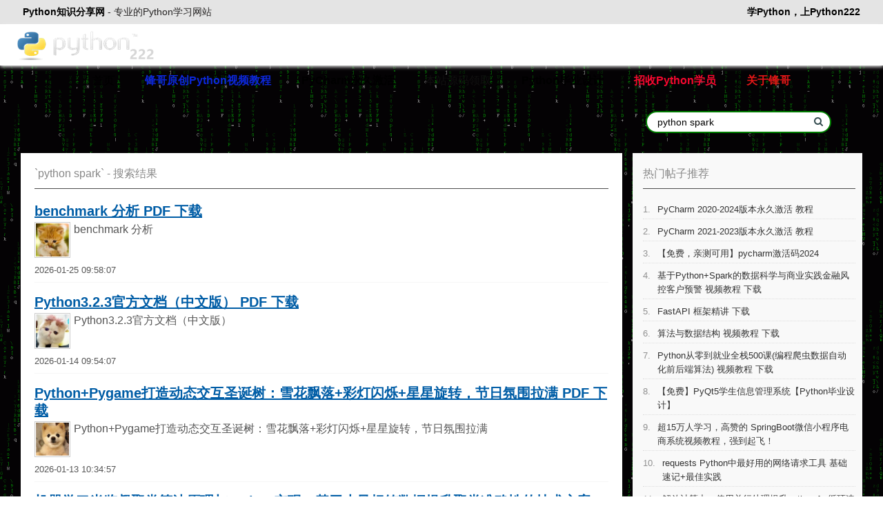

--- FILE ---
content_type: text/html;charset=UTF-8
request_url: http://python222.com/search/1?keyWord=python+spark
body_size: 4263
content:
<!DOCTYPE html>
<html>
<head>
    <meta charset="UTF-8"/>
    <title>python spark-搜索结果页面-Python知识分享网</title>
    <meta name="keywords" content="python spark-搜索结果页面-">
    <meta name="description" content="python spark-搜索结果页面-">
    <link href="/systemImages/favicon.ico" rel="SHORTCUT ICON">
    <link rel="stylesheet" href="/layui/css/layui.css"/>
    <link rel="stylesheet" href="/css/css.css"/>
    <link rel="stylesheet" type="text/css" href="/css/normalize.css" />
    <link rel="stylesheet" href="/css/font-awesome.min.css">

</head>
<body>

<div class="header_top" >
    <span class="tl">
        <a href="/"><b>Python知识分享网</b></a> - <span>专业的Python学习网站</span>
    </span>
    <span class="tr">
        <b>学Python，上Python222</b>
    </span>
</div>

<div class="header" >
    <a href="/" class="logo" ></a>

    <ul class="nav">
        <li><a href="/" style="color:black;font-weight:normal">首页</a></li>
        <li><a href="http://python222.com/post/7" style="color:#0c27d9;font-weight:bold">锋哥原创Python视频教程</a></li>
        <li><a href="http://www.python222.com/article/947" style="color:#000000;font-weight:bold">PyCharm永久激活</a></li>
        <li><a href="http://python222.com/article/85" style="color:#111010;font-weight:normal">本站源码领取</a></li>
        <li><a href="http://python222.com/post/10" style="color:#000000;font-weight:bold">Python毕业设计</a></li>
        <li><a href="http://python222.com/vip.html" style="color:#f5082f;font-weight:bold">招收Python学员</a></li>
        <li><a href="/post/3" style="color:#e11717;font-weight:bold">关于锋哥</a></li>
    </ul>

    <div class="searchAndLogin">
        <div class="search d7">
            <form action="/search/1" method="post">
                <input  type="text" name="keyWord" placeholder="搜索从这里开始..." autocomplete="off" value="python spark">
                <button type="submit"></button>
            </form>
        </div>
    </div>

</div>

<div class="main_wrapper">
    <div class="w1220 index_content">
        <div class="content_left">
            <div class="search">
                <h4 class="search_title">`python spark` - 搜索结果</h4>
            </div>
            <div class="post_list">
                <div class="post_item">
                    <div class="post_item_text">
                        <a class="post_item_title" href="/article/1445" target="_blank">benchmark 分析 PDF 下载</a>
                        <div class="post_item_summary">
                            <a href="/article/1445" target="_blank"><img class="avatar" src="/randomImages/1.png"/></a>
                            <p>benchmark 分析</p>
                        </div>
                    </div>
                    <div class="publishDate">2026-01-25 09:58:07</div>
                </div>
                <div class="post_item">
                    <div class="post_item_text">
                        <a class="post_item_title" href="/article/1435" target="_blank">Python3.2.3官方文档（中文版） PDF 下载</a>
                        <div class="post_item_summary">
                            <a href="/article/1435" target="_blank"><img class="avatar" src="/randomImages/2.png"/></a>
                            <p>Python3.2.3官方文档（中文版）</p>
                        </div>
                    </div>
                    <div class="publishDate">2026-01-14 09:54:07</div>
                </div>
                <div class="post_item">
                    <div class="post_item_text">
                        <a class="post_item_title" href="/article/1434" target="_blank">Python+Pygame打造动态交互圣诞树：雪花飘落+彩灯闪烁+星星旋转，节日氛围拉满 PDF 下载</a>
                        <div class="post_item_summary">
                            <a href="/article/1434" target="_blank"><img class="avatar" src="/randomImages/3.png"/></a>
                            <p>Python+Pygame打造动态交互圣诞树：雪花飘落+彩灯闪烁+星星旋转，节日氛围拉满</p>
                        </div>
                    </div>
                    <div class="publishDate">2026-01-13 10:34:57</div>
                </div>
                <div class="post_item">
                    <div class="post_item_text">
                        <a class="post_item_title" href="/article/1432" target="_blank">机器学习半监督聚类算法原理与Python实现：基于少量标签数据提升聚类准确性的技术方案 PDF 下载</a>
                        <div class="post_item_summary">
                            <a href="/article/1432" target="_blank"><img class="avatar" src="/randomImages/4.png"/></a>
                            <p>机器学习半监督聚类算法原理与Python实现：基于少量标签数据提升聚类准确性的技术方案</p>
                        </div>
                    </div>
                    <div class="publishDate">2026-01-10 10:56:58</div>
                </div>
                <div class="post_item">
                    <div class="post_item_text">
                        <a class="post_item_title" href="/article/1426" target="_blank">Python数据可视化库Matplotlib实战 PDF 下载</a>
                        <div class="post_item_summary">
                            <a href="/article/1426" target="_blank"><img class="avatar" src="/randomImages/5.png"/></a>
                            <p>Python数据可视化库Matplotlib实战</p>
                        </div>
                    </div>
                    <div class="publishDate">2026-01-01 11:24:01</div>
                </div>
                <div class="post_item">
                    <div class="post_item_text">
                        <a class="post_item_title" href="/article/1421" target="_blank">卷积神经网络图像识别python代码 PDF 下载</a>
                        <div class="post_item_summary">
                            <a href="/article/1421" target="_blank"><img class="avatar" src="/randomImages/6.png"/></a>
                            <p>卷积神经网络图像识别python代码</p>
                        </div>
                    </div>
                    <div class="publishDate">2025-12-22 09:56:30</div>
                </div>
                <div class="post_item">
                    <div class="post_item_text">
                        <a class="post_item_title" href="/article/1420" target="_blank">【Python编程基础】涵盖语法结构、数据类型与流程控制：面向初学者的核心概念教学指南 PDF 下载</a>
                        <div class="post_item_summary">
                            <a href="/article/1420" target="_blank"><img class="avatar" src="/randomImages/7.png"/></a>
                            <p>【Python编程基础】涵盖语法结构、数据类型与流程控制：面向初学者的核心概念教学指南 PDF 下载</p>
                        </div>
                    </div>
                    <div class="publishDate">2025-12-21 16:10:01</div>
                </div>
                <div class="post_item">
                    <div class="post_item_text">
                        <a class="post_item_title" href="/article/1400" target="_blank">数据处理基于Python的JSON解析技术：电商领域嵌套数据提取与安全处理系统设计 PDF 下载</a>
                        <div class="post_item_summary">
                            <a href="/article/1400" target="_blank"><img class="avatar" src="/randomImages/8.png"/></a>
                            <p>数据处理基于Python的JSON解析技术：电商领域嵌套数据提取与安全处理系统设计</p>
                        </div>
                    </div>
                    <div class="publishDate">2025-11-26 10:35:47</div>
                </div>
                <div class="post_item">
                    <div class="post_item_text">
                        <a class="post_item_title" href="/article/1396" target="_blank">Python语言教程：从基础到实践的学习指南 PDF 下载</a>
                        <div class="post_item_summary">
                            <a href="/article/1396" target="_blank"><img class="avatar" src="/randomImages/9.png"/></a>
                            <p>Python语言教程：从基础到实践的学习指南</p>
                        </div>
                    </div>
                    <div class="publishDate">2025-11-17 10:59:53</div>
                </div>
                <div class="post_item">
                    <div class="post_item_text">
                        <a class="post_item_title" href="/article/1395" target="_blank">基于Python的文档自动生成技术：利用python-docx与Jinja2实现高效批量处理方案 PDF 下载</a>
                        <div class="post_item_summary">
                            <a href="/article/1395" target="_blank"><img class="avatar" src="/randomImages/10.png"/></a>
                            <p>基于Python的文档自动生成技术：利用python-docx与Jinja2实现高效批量处理方案</p>
                        </div>
                    </div>
                    <div class="publishDate">2025-11-14 10:20:04</div>
                </div>
            </div>
            <div class="pageCode"><div class='layui-box layui-laypage layui-laypage-default' id='layui-laypage-1' ><a href='/search/1?keyWord=python spark'>首页</a><a href='javascript:;' class='layui-laypage-prev layui-disabled'>上一页</a><span class='layui-laypage-curr'><em class='layui-laypage-em'></em><em>1</em></span><a href='/search/2?keyWord=python spark'>2</a><a href='/search/3?keyWord=python spark'>3</a><a href='/search/2?keyWord=python spark' class='layui-laypage-next'>下一页</a><a href='/search/48?keyWord=python spark'>尾页</a></div></div>
        </div>

        <div class="content_right">
            <div class="card">
                <h4 class="card_title">热门帖子推荐</h4>
                <ul class="item_list">
                    <li><span class="number">1.</span><a href="/article/947" target="_blank"  title="PyCharm 2020-2024版本永久激活 教程">PyCharm 2020-2024版本永久激活 教程</a></li>
                    <li><span class="number">2.</span><a href="/article/914" target="_blank"  title="PyCharm 2021-2023版本永久激活 教程">PyCharm 2021-2023版本永久激活 教程</a></li>
                    <li><span class="number">3.</span><a href="/article/40" target="_blank"  title="【免费，亲测可用】pycharm激活码2024">【免费，亲测可用】pycharm激活码2024</a></li>
                    <li><span class="number">4.</span><a href="/article/861" target="_blank"  title="基于Python+Spark的数据科学与商业实践金融风控客户预警 视频教程 下载">基于Python+Spark的数据科学与商业实践金融风控客户预警 视频教程 下载</a></li>
                    <li><span class="number">5.</span><a href="/article/874" target="_blank"  title="FastAPI 框架精讲 下载">FastAPI 框架精讲 下载</a></li>
                    <li><span class="number">6.</span><a href="/article/879" target="_blank"  title="算法与数据结构 视频教程 下载">算法与数据结构 视频教程 下载</a></li>
                    <li><span class="number">7.</span><a href="/article/888" target="_blank"  title="Python从零到就业全栈500课(编程爬虫数据自动化前后端算法) 视频教程 下载">Python从零到就业全栈500课(编程爬虫数据自动化前后端算法) 视频教程 下载</a></li>
                    <li><span class="number">8.</span><a href="/article/680" target="_blank"  title="【免费】PyQt5学生信息管理系统【Python毕业设计】">【免费】PyQt5学生信息管理系统【Python毕业设计】</a></li>
                    <li><span class="number">9.</span><a href="/article/264" target="_blank"  title="超15万人学习，高赞的 SpringBoot微信小程序电商系统视频教程，强到起飞！">超15万人学习，高赞的 SpringBoot微信小程序电商系统视频教程，强到起飞！</a></li>
                    <li><span class="number">10.</span><a href="/article/50" target="_blank"  title="requests Python中最好用的网络请求工具 基础速记+最佳实践">requests Python中最好用的网络请求工具 基础速记+最佳实践</a></li>
                    <li><span class="number">11.</span><a href="/article/51" target="_blank"  title="解放计算力：使用并行处理提升python for循环速度">解放计算力：使用并行处理提升python for循环速度</a></li>
                    <li><span class="number">12.</span><a href="/article/52" target="_blank"  title="python3使用pjsua进行呼叫测试">python3使用pjsua进行呼叫测试</a></li>
                    <li><span class="number">13.</span><a href="/article/53" target="_blank"  title="【python基础】类-模块">【python基础】类-模块</a></li>
                    <li><span class="number">14.</span><a href="/article/54" target="_blank"  title="Python asyncio 库源码分析">Python asyncio 库源码分析</a></li>
                    <li><span class="number">15.</span><a href="/article/55" target="_blank"  title="【python基础】类-初识类">【python基础】类-初识类</a></li>
                    <li><span class="number">16.</span><a href="/article/56" target="_blank"  title="python 星号(*) 还能这么用">python 星号(*) 还能这么用</a></li>
                    <li><span class="number">17.</span><a href="/article/42" target="_blank"  title="深入Python网络编程：从基础到实践">深入Python网络编程：从基础到实践</a></li>
                </ul>
            </div>

            <div class="tag">
                <h4 class="tag_title">热门标签推荐</h4>
                <ul class="item_list">
                    <li>
                         <a href="/search/1?keyWord=Python视频教程" target="_blank"><button type="button" class="layui-btn layui-btn-sm">Python视频教程</button></a>
                    </li>
                    <li>
                         <a href="/search/1?keyWord=PDF" target="_blank"><button type="button" class="layui-btn layui-btn-sm">PDF</button></a>
                    </li>
                    <li>
                         <a href="/search/1?keyWord=爬虫" target="_blank"><button type="button" class="layui-btn layui-btn-sm">爬虫</button></a>
                    </li>
                    <li>
                         <a href="/search/1?keyWord=数据分析" target="_blank"><button type="button" class="layui-btn layui-btn-sm">数据分析</button></a>
                    </li>
                    <li>
                         <a href="/search/1?keyWord=IDEA激活码" target="_blank"><button type="button" class="layui-btn layui-btn-sm">IDEA激活码</button></a>
                    </li>
                    <li>
                         <a href="/search/1?keyWord=机器学习" target="_blank"><button type="button" class="layui-btn layui-btn-sm">机器学习</button></a>
                    </li>
                    <li>
                         <a href="/search/1?keyWord=大数据" target="_blank"><button type="button" class="layui-btn layui-btn-sm">大数据</button></a>
                    </li>
                    <li>
                         <a href="/search/1?keyWord=大数据分析" target="_blank"><button type="button" class="layui-btn layui-btn-sm">大数据分析</button></a>
                    </li>
                    <li>
                         <a href="/search/1?keyWord=人工智能" target="_blank"><button type="button" class="layui-btn layui-btn-sm">人工智能</button></a>
                    </li>
                    <li>
                         <a href="/search/1?keyWord=pycharm激活码" target="_blank"><button type="button" class="layui-btn layui-btn-sm">pycharm激活码</button></a>
                    </li>
                </ul>
            </div>
        </div>



    </div>
</div>


<div class="footer" >
    <div class="w1220">
        <div class="footer_left">
            <div class="footer_left_top">
                <span>小锋老师，前世界500强央企软件工程师，12年Java+Pyton老司机，技术专家，高级讲师，每天坚持锻炼身体，坚持早睡早起，崇尚自由，平时喜欢带带Java学员 (已经成功指导2000+学员高薪就业)，喜欢搞搞产品，附带搞搞技术自媒体，喜欢研究主流技术，热爱技术和教育。小锋网络科技 光杠司令员。</span>
            </div>
            <div class="footer_left_bottom">
                <a href="http://beian.miit.gov.cn/">苏ICP备20010165号-3</a>
                <span>Copyright ©2012-2023 南通小锋网络科技有限公司 版权所有</span>
            </div>
            <div class="link">
                <span class="title">友情链接：</span>
                <span>
                    <a target="_blank" href="http://www.java1234.com">Java知识分享网</a><span class="split">|</span>
                </span><span>
                    <a target="_blank" href="http://vip.java1234.com">Java1234课堂</a>
                </span>
            </div>
            <div class="state">
                <span>免责声明：本站是非盈利教学演示站点，网站所有资源均转载自第三方站点或者是网友提供，仅供读者预览及学习交流使用，下载后请24小时内删除，如果喜欢请购买正版资源!原作者如果认为本站侵犯了您的版权,请发送邮件到 caofeng2012@126.com 告知管理员,我们24小时内会处理!</span>
            </div>
        </div>
        <div class="footer_right">
            <div class="item">
                <img src="/systemImages/gzh.jpg">
                <span>python222官方公众号</span>
            </div>
            <div class="item">
                <img src="/systemImages/weixin.png">
                <span>小锋老师企业微信</span>
            </div>
        </div>
    </div>
</div>


</body>
</html>


--- FILE ---
content_type: text/css
request_url: http://python222.com/css/css.css
body_size: 3263
content:
body{

}


.header_top{
    min-width: 1220px;
    height: 35px;
    line-height: 35px;
    width: 100%;
    background: #e4e4e4;
    box-sizing: border-box;
    padding: 0 33px;
}

.header_top span {
    display: inline-block;

    color: #262424;
}

.header_top span a{
    text-decoration: none;
    color: #000;
}

.header_top .tl{
    float: left;
}


.header_top .tr{
    float: right;
}

.header_top .tr b{
    font-size: 14px;
    font-weight: bolder;
    color: black;
}

.header {
    height: 60px;
    background: #fff;
    box-shadow: 0px 2px 5px #ebebeb;
    z-index: 10;
    position: relative;
    text-align: center;
    min-width: 1220px;
}

.header .logo {
    display: inline-block;
    float: left;
    width: 210px;
    margin: 8px 20px 0px 20px;
    background: url(/systemImages/logo.png) left;
    height: 44px;
}

.header .nav {
    display: inline-block;
}


.header .nav  li {
    display: inline-block;
    line-height: 60px;
}

.header .nav  li a {
    display: inline-block;
    padding: 0 20px;
    color: #262424;
    text-align: center;
    font-size: 16px;
    height: 60px;
    line-height: 60px;
    -webkit-transition: background-color .3s;
    font-size: 16px;
    transition: background-color .3s;
}

.header .searchAndLogin{

    height: 60px;
    line-height: 60px;
    float: right;
    padding-right: 60px;
}

.header .searchAndLogin .search{

    float: left;

}


.header .searchAndLogin .search form {
    position: relative;
    width: 300px;
    margin: 0 auto;
}

.searchAndLogin .login{
    display: block;
    position: relative;
    float: right;
}


.d7:after {content:""; clear:both; display:table}
.d7 form {
    width: auto;
    float: right;
    margin-right: 30px;
}
.d7 input {
    width: 250px;
    height: 28px;
    padding-left: 15px;
    border-radius: 42px;
    border: 2px solid green;
    outline: none;
    position: relative;
    transition: .3s linear;
}

.d7 button {
    width: 42px;
    height: 42px;
    background: none;
    border: none;
    position: absolute;
    padding-right: 25px;
    top: 8px;
    right: 0px;
}
.d7 button:before{
    content: "\f002";
    font-family: FontAwesome;
    color: #324b4e;
}

.carousel{
    padding-top: 10px;
}

.w1220{
   width: 1220px;
   margin: 0px auto;
   overflow: hidden;
}

.course{
    padding-top: 0px;
    padding-bottom: 50px;
}

.course ul{
    width: 1220px;
    margin: 0 auto;
    padding-top: 42px;
}

.course .course_title{
    letter-spacing: .6px;
    line-height: 36px;
    text-align: center;
    font-size: 20px;
    font-weight: 600;
    color: #4D555D;
}

.course .course_title img {
    position: relative;
    top: -5px;
    right: 10px;
}

.course .course_title span {
    color: #93999F;
    font-size: 16px;
    font-weight: normal;
    margin: 0 2px;
}

.course .course_item{
    width: 224px;
    display: inline-block;
    margin: 20px 8px 0px 8px;
    position: relative;
}


.course .course_item:hover img {
    transform: scale(1.05);
    box-shadow: 3px 0px 9px 0px rgba(7, 17, 27, 0.1), 7px 7px 8px 0px rgba(7, 17, 27, 0.1);
    transition: all 0.3s;
}

.course .course_item b{
    width: 224px;
    height: 124px;
    border-radius: 8px;
    display: block;
    position: relative;
    top: 0px;
    transition: all .3s;
}

.course .course_item b.img {
    display: inline;
    width: 224px;
    height: 124px;
    border-radius: 8px;
    border: none;
    transition: 2s;
}

.course .course_item  img{
    width: 224px;
    height: 124px;
    border-radius: 8px;
    border: none;
    transition: 2s;
}

.course .course_item .content h5{
    padding: 8px;
    font-weight: normal;
    overflow: hidden;
    text-overflow: ellipsis;
    font-size: 16px;
    color: #07111B;
    height: 40px;
    line-height: 22px;
    word-wrap: break-word;
    display: -webkit-box;
    -webkit-line-clamp: 2;
    -webkit-box-orient: vertical;
}

.course .course_item .content h5:hover{
    font-weight: bold;
}

.course .course_item .content p.word{
    line-height: 26px;
    padding: 0 8px;
    overflow: hidden;
    text-overflow: ellipsis;
    position: relative;
}

.course .course_item .content p.word .free{
    color: #6FBA41;
}

.course .course_item .content p.word .vip{
    color: red;
    font-weight: bold;
}

.course .course_item .content p.word span{
    margin-right: 16px;
}

.course .course_line{
    padding-top: 100px;
}

.footer{
    background: #32323B;
    padding-bottom: 0px;
    margin-top: 0px;

}

.footer .footer_left{
    float:left;
    padding-top: 50px;
    padding-bottom: 60px;
    width:650px;
    padding-left: 10px;
}



.footer .footer_left a{
    color: #EAEAEA;
    font-size: 14px;
}

.footer .footer_left span{
    color: #EAEAEA;
    font-size: 14px;

}



.footer .footer_left .footer_left_middle{
    padding-top: 5px;
}

.footer .footer_left .footer_left_bottom{
    padding-top: 5px;
}

.footer .footer_left .link{
    padding-top: 8px;
}

.footer .footer_left .link span{
    color: #EAEAEA;
    font-size: 14px;
    margin: 0;
}

.footer .footer_left .link span.split{
    margin: 0 8px 0 8px;
}

.footer .footer_left .link a{
    color: #EAEAEA;
    font-size: 14px;
    margin: 0;
}

.footer .footer_left .link span.title{

}

.footer_left .state{
    padding-top: 10px;
}

.footer .footer_right{
    float: right;
    padding-top: 20px;
    display: flex;
}

.footer .footer_right .item{
    padding: 20px;
    text-align: center;
}

.footer .footer_right span{
    display: block;
    text-align: center;
    padding-top: 4px;
    color: #EAEAEA;
    font-size: 14px;
}

.footer .footer_right img{
    width: 99px;
    height: 99px;
}

.course_body{
    background-color: #EEEEEE;
}

.course_body .course_nav{
    padding-top: 20px;
    padding-bottom: 20px;
}

.course_body .course_intro{
    height: 320px;
    border: 1px solid #D6D6D6;
    box-sizing: border-box;
    background-color: #fff;
    padding: 20px;
    position: relative;
}

.course_intro .course_img{
    position: absolute;
    width: 446px;
    height: 250px;
    top: 20px;
    left: 20px;
}

.course_intro .course_img img{
    width: 448px;
    height: 280px;
}

.course_intro .course_detail{
    margin-left: 466px;
}

.course_intro .course_detail .some{
    height: 170px;
}

.course_intro .course_detail h1{
    font-size: 26px;
    color: #333333;
    font-weight: normal;
    margin-bottom: 20px;
    margin-top: 0px;
}

.course_intro .course_detail p{
    padding-bottom: 8px;
}


.course_intro .course_img2{
    position: absolute;
    bottom: 8px;
    right: 8px;

}

.course_intro .course_img2  img{
    width: 486px;
    height: 146px;
}

.course_intro .share{
    position: absolute;
    top: 18px;
    right: 18px;
}

.main_wrapper{
    background: url("/systemImages/bg.gif") repeat;
}

.index_content{
    margin-top: 0px;
    padding-bottom: 0px;
    display: flex;
}

.index_content .content_left{
    margin-top: 15px;
    padding: 20px;

    width: 912px;
    background-color: white;
    flex:5;
}

.index_content .content_left p{
    padding-top:4px;
}



.index_content .content_right{
    flex:2;
    width: 282px;
    margin-top: 15px;
    margin-left: 15px;
}

.index_content .content_right .teacher{
    width: 100%;
    box-sizing: border-box;
    border: 1px solid #D6D6D6;
    background: #fff;
    padding-left: 8px;
    padding-right: 8px;
}

.course_content .content_right .teacher img{
    width: 66px;
    height: 66px;
    border-radius: 50%;
    margin-top: 10px;
    float: left;
}

.course_content .content_right .teacher span{
    margin-left: 20px;
    font-size: 14px;
    color: #808080;
    line-height: 40px;
}

.course_content .content_right .teacher p{
    margin: 0px 0 0 86px;
    font-size: 12px;
    color: #808080;
    height: 40px;
    overflow: hidden;
}

.course_content .content_right .recommend{
    margin-top: 20px;
    width: 100%;
    box-sizing: border-box;
    border: 1px solid #D6D6D6;
    background: #fff;
    padding-left: 8px;
    padding-right: 8px;
    padding-bottom: 20px;
}

.course_content .content_right .recommend ul.rcourse{
    padding-top: 5px;
}

.course_content .content_right .recommend ul.rcourse li{
    padding-top: 10px;
}

.courseList_body .searchContent b{
    height: 20px;
    padding-right: 10px;
    line-height: 30px;
    font-weight: 700;
    font-size: 14px;
    color: #07111b;
    text-align: right;
    float: left;
}

.courseList_body .searchContent .opt{
    display: inline-block;
    line-height: 14px;
    margin-bottom: 10px;
    padding: 9px 12px;
    font-size: 14px;
    cursor: pointer;
    color: #14191e;
    margin-right: 10px;
}

.courseList_body .searchContent .on{
    background: #2ACBBB;
    color: #fff;
}

.courseList_body .searchContent a{
    float: left;
}

.courseList_body .searchContent{
    padding-top: 20px;
    padding-bottom: 10px;
}

.courseList_body .searchContent .li_1{
    height: 50px;
    border-bottom: 1px solid #edf1f2;
}

.courseList_body .searchContent .li_2{
    padding-top: 20px;
    height: 50px;
    border-bottom: 1px solid #edf1f2;
}

.courseList_body .searchContent .li_3{
    height: 50px;
    padding-top: 20px;
}

.courseList_body .searchContent .li_3 form{
    display: inline;
}

.courseList_body .searchContent .li_3 .s_input{
    height: 30px;
    width: 300px;
    display: inline;
}


.courseResult{
    background: #F3F5F7;
    padding-bottom: 30px;
}
.courseResult .course{
    padding-top: 20px;
}

.article_content{
    background: #fff;
    margin-top: 0px;

    padding-top: 35px;
    padding-left: 30px;
    box-sizing: border-box;
    border: 1px solid #D6D6D6;
    padding-bottom: 20px;

}



.article_content .title{
    font-size: 24px;
    height: 56px;
    line-height: 56px;
    color: #010101;
    font-weight: normal;
    width: 100%;
    overflow: hidden;
}

.article_content .content{
    padding-top: 20px;
    padding-right: 20px;
    word-wrap:break-word;
}

.course_body .space{
    height: 40px;
}

.post_list .post_item{
    flex-direction: row;
    align-items: center;
    justify-content: space-between;
    padding-bottom: 10px;
    border-bottom: 1px solid #f6f6f6;
    margin-top: 16px;
    word-wrap: break-word;
}

.post_list .post_item .post_item_text .post_item_title{
    font-weight: bold;
    font-size: 20px;
    line-height: 25px;
    outline: none;
    color: #005da6;
    text-decoration: underline;
}

.post_item_summary{
    display: block;
    color: #555;
    font-size: 16px;
    font-weight: 400;
    line-height: 20px;
    text-overflow: clip;
}

.post_item_summary .avatar{
    border-radius: 0;
    padding: 1px;
    border: 1px solid #ccc;
    float: left;
    margin-right: 5px;
    margin-top: 3px;
    width: 48px;
    height: 48px;
}

.post_item .publishDate{
    padding-top: 10px;
    align-items: center;
    font-size: 13px;
    color: #555;
    clear: both;
}

.content_left .pageCode{
    text-align: center;
    padding-top: 20px;
}

.content_right .card{
    background-color: #f9f9f9;
    padding: 20px 10px 10px 15px;
    font-size: 16px;
}

.content_right .relate{
    background-color: #f9f9f9;
    padding: 20px 10px 10px 15px;
    font-size: 16px;
    margin-top: 20px;
}


.content_right .tag{
    margin-top: 20px;
    background-color: #f9f9f9;
    padding: 20px 10px 10px 15px;
    font-size: 16px;
}

.content_right .tag .item_list{
    padding-bottom: 20px;
}

.content_right .card .card_title{
    margin-bottom: 20px;
    color: #888;
    font-size: 16px;
    padding-bottom: 10px;
    border-bottom: 1px solid #4C4C4C;
}

.content_left .search .search_title{
    margin-bottom: 20px;
    color: #888;
    font-size: 16px;
    padding-bottom: 10px;
    border-bottom: 1px solid #4C4C4C;
}

.content_right .relate .relate_title{
    margin-bottom: 20px;
    color: #888;
    font-size: 16px;
    padding-bottom: 10px;
    border-bottom: 1px solid #4C4C4C;
}

.content_right .tag .tag_title{
    margin-bottom: 20px;
    color: #888;
    font-size: 16px;
    padding-bottom: 10px;
    border-bottom: 1px solid #4C4C4C;
}

.content_right .card .item_list{
    list-style: none;
    display: block;
    margin-block-start: 1em;
    margin-block-end: 1em;
    margin-inline-start: 0px;
    margin-inline-end: 0px;
    padding-inline-start: 0px;
}

.content_right .relate .item_list{
    list-style: none;
    display: block;
    margin-block-start: 1em;
    margin-block-end: 1em;
    margin-inline-start: 0px;
    margin-inline-end: 0px;
    padding-inline-start: 0px;
}

.content_right .card .item_list .dot{
    padding-top: 0px;
    margin-top: 5px;
    margin-right: 5px;
}

.content_right .card .item_list .number{
    margin-right: 10px;
    color: #909090;
}

.content_right .relate .item_list .number{
    margin-right: 10px;
    color: #909090;
}

.content_right .card .item_list li{
    margin-bottom: 8px;
    display: flex;
    max-height: 40px;
    line-height: 20px;
    text-overflow: ellipsis;
    overflow: hidden;
    font-size: 13px;
    border-bottom: 1px dotted #ddd;
    padding-bottom: 3px;
}

.content_right .relate .item_list li{
    margin-bottom: 8px;
    display: flex;
    max-height: 40px;
    line-height: 20px;
    text-overflow: ellipsis;
    overflow: hidden;
    font-size: 13px;
    border-bottom: 1px dotted #ddd;
    padding-bottom: 3px;
}

.content_right .tag .item_list li{
    display: inline-block;
    padding: 2px;
    padding-bottom: 3px;
}

.article{
    padding: 20px;
}

.article .title{
    font-size: 28px;
    font-weight: 400;
    margin-bottom: 20px;
    line-height: 1.8;
    color: #333;
}

.article .publishDateAndDownload{
    display: flex;
    justify-content: space-between;
    padding-right: 20px;
    padding-bottom: 20px;
}

.article .downloadContent{
    padding-top: 20px;
    font-size: 12px;
    font-style:italic;
}

.article .downloadAndKeyWords{
    padding-top: 20px;
    display: flex;
    justify-content: space-between;
}

.downloadAndKeyWords  ul li{
    display: inline-block;
    padding-left: 5px;
}
